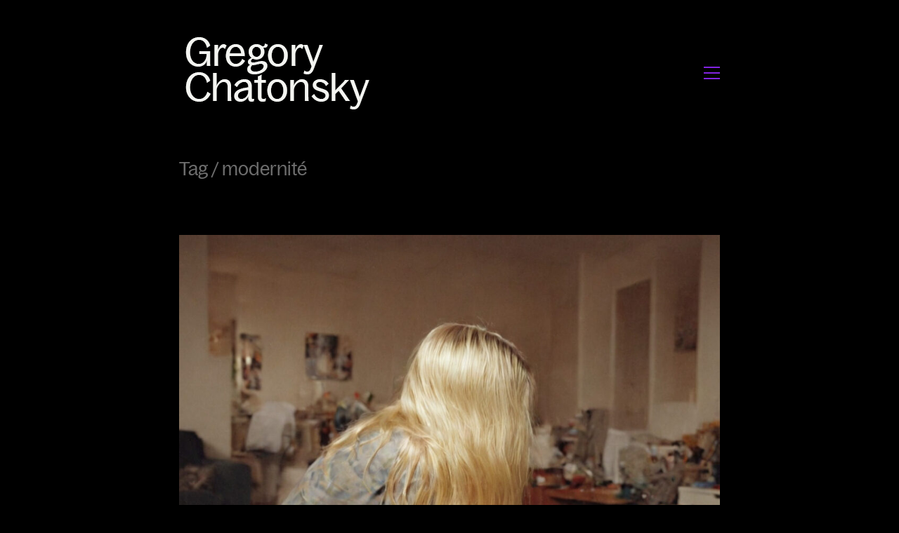

--- FILE ---
content_type: text/html; charset=UTF-8
request_url: http://chatonsky.net/tag/modernite/
body_size: 13969
content:
<!DOCTYPE html>

<html class="no-js" lang="en-US">
<head>
    <meta charset="UTF-8">
    <meta name="viewport" content="width=device-width, initial-scale=1.0">

	<title>modernité &#8211; Gregory Chatonsky</title>
<link rel="preload" href="http://chatonsky.net/files/fonts/s.woff2" as="font" type="font/woff2" crossorigin>
<meta name='robots' content='max-image-preview:large' />
	<style>img:is([sizes="auto" i], [sizes^="auto," i]) { contain-intrinsic-size: 3000px 1500px }</style>
	<link rel="alternate" type="application/rss+xml" title="Gregory Chatonsky &raquo; Feed" href="http://chatonsky.net/feed/" />
<link rel="alternate" type="application/rss+xml" title="Gregory Chatonsky &raquo; Comments Feed" href="http://chatonsky.net/comments/feed/" />
<link rel="alternate" type="application/rss+xml" title="Gregory Chatonsky &raquo; modernité Tag Feed" href="http://chatonsky.net/tag/modernite/feed/" />
<script type="text/javascript">
/* <![CDATA[ */
window._wpemojiSettings = {"baseUrl":"https:\/\/s.w.org\/images\/core\/emoji\/16.0.1\/72x72\/","ext":".png","svgUrl":"https:\/\/s.w.org\/images\/core\/emoji\/16.0.1\/svg\/","svgExt":".svg","source":{"concatemoji":"http:\/\/chatonsky.net\/folio\/wp-includes\/js\/wp-emoji-release.min.js?ver=6.8.3"}};
/*! This file is auto-generated */
!function(s,n){var o,i,e;function c(e){try{var t={supportTests:e,timestamp:(new Date).valueOf()};sessionStorage.setItem(o,JSON.stringify(t))}catch(e){}}function p(e,t,n){e.clearRect(0,0,e.canvas.width,e.canvas.height),e.fillText(t,0,0);var t=new Uint32Array(e.getImageData(0,0,e.canvas.width,e.canvas.height).data),a=(e.clearRect(0,0,e.canvas.width,e.canvas.height),e.fillText(n,0,0),new Uint32Array(e.getImageData(0,0,e.canvas.width,e.canvas.height).data));return t.every(function(e,t){return e===a[t]})}function u(e,t){e.clearRect(0,0,e.canvas.width,e.canvas.height),e.fillText(t,0,0);for(var n=e.getImageData(16,16,1,1),a=0;a<n.data.length;a++)if(0!==n.data[a])return!1;return!0}function f(e,t,n,a){switch(t){case"flag":return n(e,"\ud83c\udff3\ufe0f\u200d\u26a7\ufe0f","\ud83c\udff3\ufe0f\u200b\u26a7\ufe0f")?!1:!n(e,"\ud83c\udde8\ud83c\uddf6","\ud83c\udde8\u200b\ud83c\uddf6")&&!n(e,"\ud83c\udff4\udb40\udc67\udb40\udc62\udb40\udc65\udb40\udc6e\udb40\udc67\udb40\udc7f","\ud83c\udff4\u200b\udb40\udc67\u200b\udb40\udc62\u200b\udb40\udc65\u200b\udb40\udc6e\u200b\udb40\udc67\u200b\udb40\udc7f");case"emoji":return!a(e,"\ud83e\udedf")}return!1}function g(e,t,n,a){var r="undefined"!=typeof WorkerGlobalScope&&self instanceof WorkerGlobalScope?new OffscreenCanvas(300,150):s.createElement("canvas"),o=r.getContext("2d",{willReadFrequently:!0}),i=(o.textBaseline="top",o.font="600 32px Arial",{});return e.forEach(function(e){i[e]=t(o,e,n,a)}),i}function t(e){var t=s.createElement("script");t.src=e,t.defer=!0,s.head.appendChild(t)}"undefined"!=typeof Promise&&(o="wpEmojiSettingsSupports",i=["flag","emoji"],n.supports={everything:!0,everythingExceptFlag:!0},e=new Promise(function(e){s.addEventListener("DOMContentLoaded",e,{once:!0})}),new Promise(function(t){var n=function(){try{var e=JSON.parse(sessionStorage.getItem(o));if("object"==typeof e&&"number"==typeof e.timestamp&&(new Date).valueOf()<e.timestamp+604800&&"object"==typeof e.supportTests)return e.supportTests}catch(e){}return null}();if(!n){if("undefined"!=typeof Worker&&"undefined"!=typeof OffscreenCanvas&&"undefined"!=typeof URL&&URL.createObjectURL&&"undefined"!=typeof Blob)try{var e="postMessage("+g.toString()+"("+[JSON.stringify(i),f.toString(),p.toString(),u.toString()].join(",")+"));",a=new Blob([e],{type:"text/javascript"}),r=new Worker(URL.createObjectURL(a),{name:"wpTestEmojiSupports"});return void(r.onmessage=function(e){c(n=e.data),r.terminate(),t(n)})}catch(e){}c(n=g(i,f,p,u))}t(n)}).then(function(e){for(var t in e)n.supports[t]=e[t],n.supports.everything=n.supports.everything&&n.supports[t],"flag"!==t&&(n.supports.everythingExceptFlag=n.supports.everythingExceptFlag&&n.supports[t]);n.supports.everythingExceptFlag=n.supports.everythingExceptFlag&&!n.supports.flag,n.DOMReady=!1,n.readyCallback=function(){n.DOMReady=!0}}).then(function(){return e}).then(function(){var e;n.supports.everything||(n.readyCallback(),(e=n.source||{}).concatemoji?t(e.concatemoji):e.wpemoji&&e.twemoji&&(t(e.twemoji),t(e.wpemoji)))}))}((window,document),window._wpemojiSettings);
/* ]]> */
</script>
<link rel='stylesheet' id='scap.flashblock-css' href='http://chatonsky.net/folio/wp-content/plugins/compact-wp-audio-player/css/flashblock.css?ver=6.8.3' media='all' />
<link rel='stylesheet' id='scap.player-css' href='http://chatonsky.net/folio/wp-content/plugins/compact-wp-audio-player/css/player.css?ver=6.8.3' media='all' />
<link rel='stylesheet' id='layerslider-css' href='http://chatonsky.net/folio/wp-content/plugins/LayerSlider/assets/static/layerslider/css/layerslider.css?ver=7.15.1' media='all' />
<style id='wp-emoji-styles-inline-css'>

	img.wp-smiley, img.emoji {
		display: inline !important;
		border: none !important;
		box-shadow: none !important;
		height: 1em !important;
		width: 1em !important;
		margin: 0 0.07em !important;
		vertical-align: -0.1em !important;
		background: none !important;
		padding: 0 !important;
	}
</style>
<link rel='stylesheet' id='wp-block-library-css' href='http://chatonsky.net/folio/wp-includes/css/dist/block-library/style.min.css?ver=6.8.3' media='all' />
<style id='classic-theme-styles-inline-css'>
/*! This file is auto-generated */
.wp-block-button__link{color:#fff;background-color:#32373c;border-radius:9999px;box-shadow:none;text-decoration:none;padding:calc(.667em + 2px) calc(1.333em + 2px);font-size:1.125em}.wp-block-file__button{background:#32373c;color:#fff;text-decoration:none}
</style>
<style id='global-styles-inline-css'>
:root{--wp--preset--aspect-ratio--square: 1;--wp--preset--aspect-ratio--4-3: 4/3;--wp--preset--aspect-ratio--3-4: 3/4;--wp--preset--aspect-ratio--3-2: 3/2;--wp--preset--aspect-ratio--2-3: 2/3;--wp--preset--aspect-ratio--16-9: 16/9;--wp--preset--aspect-ratio--9-16: 9/16;--wp--preset--color--black: #000000;--wp--preset--color--cyan-bluish-gray: #abb8c3;--wp--preset--color--white: #ffffff;--wp--preset--color--pale-pink: #f78da7;--wp--preset--color--vivid-red: #cf2e2e;--wp--preset--color--luminous-vivid-orange: #ff6900;--wp--preset--color--luminous-vivid-amber: #fcb900;--wp--preset--color--light-green-cyan: #7bdcb5;--wp--preset--color--vivid-green-cyan: #00d084;--wp--preset--color--pale-cyan-blue: #8ed1fc;--wp--preset--color--vivid-cyan-blue: #0693e3;--wp--preset--color--vivid-purple: #9b51e0;--wp--preset--gradient--vivid-cyan-blue-to-vivid-purple: linear-gradient(135deg,rgba(6,147,227,1) 0%,rgb(155,81,224) 100%);--wp--preset--gradient--light-green-cyan-to-vivid-green-cyan: linear-gradient(135deg,rgb(122,220,180) 0%,rgb(0,208,130) 100%);--wp--preset--gradient--luminous-vivid-amber-to-luminous-vivid-orange: linear-gradient(135deg,rgba(252,185,0,1) 0%,rgba(255,105,0,1) 100%);--wp--preset--gradient--luminous-vivid-orange-to-vivid-red: linear-gradient(135deg,rgba(255,105,0,1) 0%,rgb(207,46,46) 100%);--wp--preset--gradient--very-light-gray-to-cyan-bluish-gray: linear-gradient(135deg,rgb(238,238,238) 0%,rgb(169,184,195) 100%);--wp--preset--gradient--cool-to-warm-spectrum: linear-gradient(135deg,rgb(74,234,220) 0%,rgb(151,120,209) 20%,rgb(207,42,186) 40%,rgb(238,44,130) 60%,rgb(251,105,98) 80%,rgb(254,248,76) 100%);--wp--preset--gradient--blush-light-purple: linear-gradient(135deg,rgb(255,206,236) 0%,rgb(152,150,240) 100%);--wp--preset--gradient--blush-bordeaux: linear-gradient(135deg,rgb(254,205,165) 0%,rgb(254,45,45) 50%,rgb(107,0,62) 100%);--wp--preset--gradient--luminous-dusk: linear-gradient(135deg,rgb(255,203,112) 0%,rgb(199,81,192) 50%,rgb(65,88,208) 100%);--wp--preset--gradient--pale-ocean: linear-gradient(135deg,rgb(255,245,203) 0%,rgb(182,227,212) 50%,rgb(51,167,181) 100%);--wp--preset--gradient--electric-grass: linear-gradient(135deg,rgb(202,248,128) 0%,rgb(113,206,126) 100%);--wp--preset--gradient--midnight: linear-gradient(135deg,rgb(2,3,129) 0%,rgb(40,116,252) 100%);--wp--preset--font-size--small: 13px;--wp--preset--font-size--medium: 20px;--wp--preset--font-size--large: 36px;--wp--preset--font-size--x-large: 42px;--wp--preset--spacing--20: 0.44rem;--wp--preset--spacing--30: 0.67rem;--wp--preset--spacing--40: 1rem;--wp--preset--spacing--50: 1.5rem;--wp--preset--spacing--60: 2.25rem;--wp--preset--spacing--70: 3.38rem;--wp--preset--spacing--80: 5.06rem;--wp--preset--shadow--natural: 6px 6px 9px rgba(0, 0, 0, 0.2);--wp--preset--shadow--deep: 12px 12px 50px rgba(0, 0, 0, 0.4);--wp--preset--shadow--sharp: 6px 6px 0px rgba(0, 0, 0, 0.2);--wp--preset--shadow--outlined: 6px 6px 0px -3px rgba(255, 255, 255, 1), 6px 6px rgba(0, 0, 0, 1);--wp--preset--shadow--crisp: 6px 6px 0px rgba(0, 0, 0, 1);}:where(.is-layout-flex){gap: 0.5em;}:where(.is-layout-grid){gap: 0.5em;}body .is-layout-flex{display: flex;}.is-layout-flex{flex-wrap: wrap;align-items: center;}.is-layout-flex > :is(*, div){margin: 0;}body .is-layout-grid{display: grid;}.is-layout-grid > :is(*, div){margin: 0;}:where(.wp-block-columns.is-layout-flex){gap: 2em;}:where(.wp-block-columns.is-layout-grid){gap: 2em;}:where(.wp-block-post-template.is-layout-flex){gap: 1.25em;}:where(.wp-block-post-template.is-layout-grid){gap: 1.25em;}.has-black-color{color: var(--wp--preset--color--black) !important;}.has-cyan-bluish-gray-color{color: var(--wp--preset--color--cyan-bluish-gray) !important;}.has-white-color{color: var(--wp--preset--color--white) !important;}.has-pale-pink-color{color: var(--wp--preset--color--pale-pink) !important;}.has-vivid-red-color{color: var(--wp--preset--color--vivid-red) !important;}.has-luminous-vivid-orange-color{color: var(--wp--preset--color--luminous-vivid-orange) !important;}.has-luminous-vivid-amber-color{color: var(--wp--preset--color--luminous-vivid-amber) !important;}.has-light-green-cyan-color{color: var(--wp--preset--color--light-green-cyan) !important;}.has-vivid-green-cyan-color{color: var(--wp--preset--color--vivid-green-cyan) !important;}.has-pale-cyan-blue-color{color: var(--wp--preset--color--pale-cyan-blue) !important;}.has-vivid-cyan-blue-color{color: var(--wp--preset--color--vivid-cyan-blue) !important;}.has-vivid-purple-color{color: var(--wp--preset--color--vivid-purple) !important;}.has-black-background-color{background-color: var(--wp--preset--color--black) !important;}.has-cyan-bluish-gray-background-color{background-color: var(--wp--preset--color--cyan-bluish-gray) !important;}.has-white-background-color{background-color: var(--wp--preset--color--white) !important;}.has-pale-pink-background-color{background-color: var(--wp--preset--color--pale-pink) !important;}.has-vivid-red-background-color{background-color: var(--wp--preset--color--vivid-red) !important;}.has-luminous-vivid-orange-background-color{background-color: var(--wp--preset--color--luminous-vivid-orange) !important;}.has-luminous-vivid-amber-background-color{background-color: var(--wp--preset--color--luminous-vivid-amber) !important;}.has-light-green-cyan-background-color{background-color: var(--wp--preset--color--light-green-cyan) !important;}.has-vivid-green-cyan-background-color{background-color: var(--wp--preset--color--vivid-green-cyan) !important;}.has-pale-cyan-blue-background-color{background-color: var(--wp--preset--color--pale-cyan-blue) !important;}.has-vivid-cyan-blue-background-color{background-color: var(--wp--preset--color--vivid-cyan-blue) !important;}.has-vivid-purple-background-color{background-color: var(--wp--preset--color--vivid-purple) !important;}.has-black-border-color{border-color: var(--wp--preset--color--black) !important;}.has-cyan-bluish-gray-border-color{border-color: var(--wp--preset--color--cyan-bluish-gray) !important;}.has-white-border-color{border-color: var(--wp--preset--color--white) !important;}.has-pale-pink-border-color{border-color: var(--wp--preset--color--pale-pink) !important;}.has-vivid-red-border-color{border-color: var(--wp--preset--color--vivid-red) !important;}.has-luminous-vivid-orange-border-color{border-color: var(--wp--preset--color--luminous-vivid-orange) !important;}.has-luminous-vivid-amber-border-color{border-color: var(--wp--preset--color--luminous-vivid-amber) !important;}.has-light-green-cyan-border-color{border-color: var(--wp--preset--color--light-green-cyan) !important;}.has-vivid-green-cyan-border-color{border-color: var(--wp--preset--color--vivid-green-cyan) !important;}.has-pale-cyan-blue-border-color{border-color: var(--wp--preset--color--pale-cyan-blue) !important;}.has-vivid-cyan-blue-border-color{border-color: var(--wp--preset--color--vivid-cyan-blue) !important;}.has-vivid-purple-border-color{border-color: var(--wp--preset--color--vivid-purple) !important;}.has-vivid-cyan-blue-to-vivid-purple-gradient-background{background: var(--wp--preset--gradient--vivid-cyan-blue-to-vivid-purple) !important;}.has-light-green-cyan-to-vivid-green-cyan-gradient-background{background: var(--wp--preset--gradient--light-green-cyan-to-vivid-green-cyan) !important;}.has-luminous-vivid-amber-to-luminous-vivid-orange-gradient-background{background: var(--wp--preset--gradient--luminous-vivid-amber-to-luminous-vivid-orange) !important;}.has-luminous-vivid-orange-to-vivid-red-gradient-background{background: var(--wp--preset--gradient--luminous-vivid-orange-to-vivid-red) !important;}.has-very-light-gray-to-cyan-bluish-gray-gradient-background{background: var(--wp--preset--gradient--very-light-gray-to-cyan-bluish-gray) !important;}.has-cool-to-warm-spectrum-gradient-background{background: var(--wp--preset--gradient--cool-to-warm-spectrum) !important;}.has-blush-light-purple-gradient-background{background: var(--wp--preset--gradient--blush-light-purple) !important;}.has-blush-bordeaux-gradient-background{background: var(--wp--preset--gradient--blush-bordeaux) !important;}.has-luminous-dusk-gradient-background{background: var(--wp--preset--gradient--luminous-dusk) !important;}.has-pale-ocean-gradient-background{background: var(--wp--preset--gradient--pale-ocean) !important;}.has-electric-grass-gradient-background{background: var(--wp--preset--gradient--electric-grass) !important;}.has-midnight-gradient-background{background: var(--wp--preset--gradient--midnight) !important;}.has-small-font-size{font-size: var(--wp--preset--font-size--small) !important;}.has-medium-font-size{font-size: var(--wp--preset--font-size--medium) !important;}.has-large-font-size{font-size: var(--wp--preset--font-size--large) !important;}.has-x-large-font-size{font-size: var(--wp--preset--font-size--x-large) !important;}
:where(.wp-block-post-template.is-layout-flex){gap: 1.25em;}:where(.wp-block-post-template.is-layout-grid){gap: 1.25em;}
:where(.wp-block-columns.is-layout-flex){gap: 2em;}:where(.wp-block-columns.is-layout-grid){gap: 2em;}
:root :where(.wp-block-pullquote){font-size: 1.5em;line-height: 1.6;}
</style>
<link rel='stylesheet' id='ct.sizeguide.css-css' href='http://chatonsky.net/folio/wp-content/plugins/ct-size-guide/assets/css/ct.sizeguide.css?ver=6.8.3' media='all' />
<link rel='stylesheet' id='ct.sizeguide.style.css-css' href='http://chatonsky.net/folio/wp-content/plugins/ct-size-guide/assets/css/ct.sizeguide.style1.css?ver=6.8.3' media='all' />
<link rel='stylesheet' id='magnific.popup.css-css' href='http://chatonsky.net/folio/wp-content/plugins/ct-size-guide/assets/css/magnific.popup.css?ver=6.8.3' media='all' />
<link rel='stylesheet' id='ct.sizeguide.icon.css-css' href='http://chatonsky.net/folio/wp-content/plugins/ct-size-guide/assets/css/ct.sizeguide.icon.css?ver=6.8.3' media='all' />
<link rel='stylesheet' id='ct.sizeguide.fontawesome.css-css' href='http://chatonsky.net/folio/wp-content/plugins/ct-size-guide/assets/css/font-awesome.min.css?ver=6.8.3' media='all' />
<link rel='stylesheet' id='ct.sizeguide.fontawesome.iconfield.css-css' href='http://chatonsky.net/folio/wp-content/plugins/ct-size-guide/assets/css/fa-icon-field.css?ver=6.8.3' media='all' />
<link rel='stylesheet' id='plyr-css-css' href='http://chatonsky.net/folio/wp-content/plugins/easy-video-player/lib/plyr.css?ver=6.8.3' media='all' />
<link rel='stylesheet' id='dashicons-css' href='http://chatonsky.net/folio/wp-includes/css/dashicons.min.css?ver=6.8.3' media='all' />
<link rel='stylesheet' id='everest-forms-general-css' href='http://chatonsky.net/folio/wp-content/plugins/everest-forms/assets/css/everest-forms.css?ver=3.4.1' media='all' />
<link rel='stylesheet' id='jquery-intl-tel-input-css' href='http://chatonsky.net/folio/wp-content/plugins/everest-forms/assets/css/intlTelInput.css?ver=3.4.1' media='all' />
<link rel='stylesheet' id='wc-address-autocomplete-css' href='http://chatonsky.net/folio/wp-content/plugins/woocommerce/assets/css/address-autocomplete.css?ver=10.3.3' media='all' />
<style id='woocommerce-inline-inline-css'>
.woocommerce form .form-row .required { visibility: visible; }
</style>
<link rel='stylesheet' id='brands-styles-css' href='http://chatonsky.net/folio/wp-content/plugins/woocommerce/assets/css/brands.css?ver=10.3.3' media='all' />
<link rel='stylesheet' id='kalium-bootstrap-css-css' href='http://chatonsky.net/folio/wp-content/themes/kalium/assets/css/bootstrap.min.css?ver=3.28.1755265153' media='all' />
<link rel='stylesheet' id='kalium-theme-base-css-css' href='http://chatonsky.net/folio/wp-content/themes/kalium/assets/css/base.min.css?ver=3.28.1755265153' media='all' />
<link rel='stylesheet' id='kalium-theme-style-new-css-css' href='http://chatonsky.net/folio/wp-content/themes/kalium/assets/css/new/style.min.css?ver=3.28.1755265153' media='all' />
<link rel='stylesheet' id='kalium-theme-other-css-css' href='http://chatonsky.net/folio/wp-content/themes/kalium/assets/css/other.min.css?ver=3.28.1755265153' media='all' />
<link rel='stylesheet' id='kalium-style-css-css' href='http://chatonsky.net/folio/wp-content/themes/kalium/style.css?ver=3.28.1755265153' media='all' />
<link rel='stylesheet' id='custom-skin-css' href='http://chatonsky.net/folio/wp-content/themes/kalium/assets/css/custom-skin.css?ver=5c640c220ffbd7dd0cff2b6dcd9bdd62' media='all' />
<link rel='stylesheet' id='typolab-customfont-font-6-css' href='http://chatonsky.net/style.css?ver=3.28' media='all' />
<link rel='stylesheet' id='prdctfltr-css' href='http://chatonsky.net/folio/wp-content/plugins/prdctfltr/includes/css/styles.css?ver=8.3.0' media='all' />
    <script type="text/javascript">
		var ajaxurl = ajaxurl || 'http://chatonsky.net/folio/wp-admin/admin-ajax.php';
		    </script>
	
<style data-font-appearance-settings>.mobile-menu-wrapper .mobile-menu-container div.menu>ul>li ul>li>a, .mobile-menu-wrapper .mobile-menu-container ul.menu>li ul>li>a {
	font-size: 30px;
}</style><style data-hosted-font>@font-face {
	font-family: "sr";
	font-style: normal;
	font-weight: normal;
	font-display: swap;
	src: url('http://chatonsky.net/files/fonts/s.woff2') format('woff2');
}</style><style data-external-font>@font-face {
	font-family: "CustomFont";
	font-style: normal;
	font-weight: normal;
}</style>
<style data-base-selectors>body{font-family:"sr";font-style:normal;font-weight:normal}p, .section-title p{font-family:"sr";font-style:normal;font-weight:normal}</style>
<style data-base-selectors>h1, .h1, .section-title h1, h2, .h2, .single-post .post-comments--section-title h2, .section-title h2, h3, .h3, .section-title h3, h4, .h4, .section-title h4, h5, .h5, h6, .h6{font-family:"CustomFont";font-style:normal;font-weight:normal}</style><script type="text/javascript" src="http://chatonsky.net/folio/wp-content/plugins/compact-wp-audio-player/js/soundmanager2-nodebug-jsmin.js?ver=6.8.3" id="scap.soundmanager2-js"></script>
<script type="text/javascript" src="http://chatonsky.net/folio/wp-includes/js/jquery/jquery.min.js?ver=3.7.1" id="jquery-core-js"></script>
<script type="text/javascript" src="http://chatonsky.net/folio/wp-includes/js/jquery/jquery-migrate.min.js?ver=3.4.1" id="jquery-migrate-js"></script>
<script type="text/javascript" src="http://chatonsky.net/folio/wp-content/plugins/ct-size-guide/assets/js/magnific.popup.js?ver=6.8.3" id="magnific.popup.js-js"></script>
<script type="text/javascript" src="http://chatonsky.net/folio/wp-content/plugins/ct-size-guide/assets/js/ct.sg.front.js?ver=6.8.3" id="ct.sg.front.js-js"></script>
<script type="text/javascript" id="plyr-js-js-extra">
/* <![CDATA[ */
var easy_video_player = {"plyr_iconUrl":"http:\/\/chatonsky.net\/folio\/wp-content\/plugins\/easy-video-player\/lib\/plyr.svg","plyr_blankVideo":"http:\/\/chatonsky.net\/folio\/wp-content\/plugins\/easy-video-player\/lib\/blank.mp4"};
/* ]]> */
</script>
<script type="text/javascript" src="http://chatonsky.net/folio/wp-content/plugins/easy-video-player/lib/plyr.js?ver=6.8.3" id="plyr-js-js"></script>
<script type="text/javascript" src="http://chatonsky.net/folio/wp-content/plugins/woocommerce/assets/js/jquery-blockui/jquery.blockUI.min.js?ver=2.7.0-wc.10.3.3" id="wc-jquery-blockui-js" data-wp-strategy="defer"></script>
<script type="text/javascript" id="wc-add-to-cart-js-extra">
/* <![CDATA[ */
var wc_add_to_cart_params = {"ajax_url":"\/folio\/wp-admin\/admin-ajax.php","wc_ajax_url":"\/?wc-ajax=%%endpoint%%","i18n_view_cart":"View cart","cart_url":"http:\/\/chatonsky.net","is_cart":"","cart_redirect_after_add":"no"};
/* ]]> */
</script>
<script type="text/javascript" src="http://chatonsky.net/folio/wp-content/plugins/woocommerce/assets/js/frontend/add-to-cart.min.js?ver=10.3.3" id="wc-add-to-cart-js" data-wp-strategy="defer"></script>
<script type="text/javascript" id="wc-address-autocomplete-common-js-extra">
/* <![CDATA[ */
var wc_address_autocomplete_common_params = {"address_providers":"[{\"id\":\"woocommerce_payments\",\"name\":\"WooCommerce Payments\",\"branding_html\":\"Powered by\u00a0<img style=\\\"height: 15px;width: 45px;margin-bottom: -2px\\\" src=\\\"http:\\\/\\\/chatonsky.net\\\/folio\\\/wp-content\\\/plugins\\\/woocommerce\\\/assets\\\/images\\\/address-autocomplete\\\/google.svg\\\" alt=\\\"Google logo\\\" \\\/>\"}]"};
/* ]]> */
</script>
<script type="text/javascript" src="http://chatonsky.net/folio/wp-content/plugins/woocommerce/assets/js/frontend/utils/address-autocomplete-common.min.js?ver=10.3.3" id="wc-address-autocomplete-common-js" defer="defer" data-wp-strategy="defer"></script>
<script type="text/javascript" src="http://chatonsky.net/folio/wp-content/plugins/woocommerce/assets/js/dompurify/purify.min.js?ver=10.3.3" id="wc-dompurify-js" defer="defer" data-wp-strategy="defer"></script>
<script type="text/javascript" src="http://chatonsky.net/folio/wp-content/plugins/woocommerce/assets/js/frontend/address-autocomplete.min.js?ver=10.3.3" id="wc-address-autocomplete-js" defer="defer" data-wp-strategy="defer"></script>
<script type="text/javascript" src="http://chatonsky.net/folio/wp-content/plugins/woocommerce/assets/js/js-cookie/js.cookie.min.js?ver=2.1.4-wc.10.3.3" id="wc-js-cookie-js" defer="defer" data-wp-strategy="defer"></script>
<script type="text/javascript" id="woocommerce-js-extra">
/* <![CDATA[ */
var woocommerce_params = {"ajax_url":"\/folio\/wp-admin\/admin-ajax.php","wc_ajax_url":"\/?wc-ajax=%%endpoint%%","i18n_password_show":"Show password","i18n_password_hide":"Hide password"};
/* ]]> */
</script>
<script type="text/javascript" src="http://chatonsky.net/folio/wp-content/plugins/woocommerce/assets/js/frontend/woocommerce.min.js?ver=10.3.3" id="woocommerce-js" defer="defer" data-wp-strategy="defer"></script>
<script type="text/javascript" src="http://chatonsky.net/folio/wp-content/plugins/js_composer/assets/js/vendors/woocommerce-add-to-cart.js?ver=7.7.1" id="vc_woocommerce-add-to-cart-js-js"></script>
<script type="text/javascript" id="WCPAY_ASSETS-js-extra">
/* <![CDATA[ */
var wcpayAssets = {"url":"http:\/\/chatonsky.net\/folio\/wp-content\/plugins\/woocommerce-payments\/dist\/"};
/* ]]> */
</script>
<script></script><meta name="generator" content="Powered by LayerSlider 7.15.1 - Build Heros, Sliders, and Popups. Create Animations and Beautiful, Rich Web Content as Easy as Never Before on WordPress." />
<!-- LayerSlider updates and docs at: https://layerslider.com -->
<link rel="https://api.w.org/" href="http://chatonsky.net/wp-json/" /><link rel="alternate" title="JSON" type="application/json" href="http://chatonsky.net/wp-json/wp/v2/tags/717" /><link rel="EditURI" type="application/rsd+xml" title="RSD" href="http://chatonsky.net/folio/xmlrpc.php?rsd" />
	<link rel="preconnect" href="https://fonts.googleapis.com">
	<link rel="preconnect" href="https://fonts.gstatic.com">
	<link href='https://fonts.googleapis.com/css2?display=swap&family=Roboto+Slab&family=Open+Sans:wght@700' rel='stylesheet'>					<link rel="shortcut icon" href="http://chatonsky.net/folio/wp-content/uploads/2020/12/android-chrome-512x512-1.png">
							<link rel="apple-touch-icon" href="http://chatonsky.net/folio/wp-content/uploads/2020/12/apple-touch-icon.png">
			<link rel="apple-touch-icon" sizes="180x180" href="http://chatonsky.net/folio/wp-content/uploads/2020/12/apple-touch-icon.png">
				<script>var mobile_menu_breakpoint = 768;</script><style data-appended-custom-css="true">@media screen and (min-width:769px) { .mobile-menu-wrapper,.mobile-menu-overlay,.header-block__item--mobile-menu-toggle {display: none;} }</style><style data-appended-custom-css="true">@media screen and (max-width:768px) { .header-block__item--standard-menu-container {display: none;} }</style>	<noscript><style>.woocommerce-product-gallery{ opacity: 1 !important; }</style></noscript>
	<meta name="generator" content="Powered by WPBakery Page Builder - drag and drop page builder for WordPress."/>
<style type="text/css">.broken_link, a.broken_link {
	text-decoration: line-through;
}</style><meta name="generator" content="XforWooCommerce.com - Product Filter for WooCommerce"/><style data-grid-container-width> @media (min-width: 830px){ .container,.content-area,.vc-container .vc-row-container--stretch-content .vc_inner.container-fixed { width: 800px } }</style>	<style id="egf-frontend-styles" type="text/css">
		h1 {} p {background-color: #000000;color: #ffffff;font-family: 'Roboto Slab', sans-serif;font-size: 19px;font-style: normal;font-weight: 400;} h2 {} h3 {font-size: 11px;} h4 {color: #767676;font-family: 'Open Sans', sans-serif;font-size: 13px;font-style: normal;font-weight: 700;text-transform: capitalize;} h5 {color: #767676;font-family: 'Open Sans', sans-serif;font-style: normal;font-weight: 700;} h6 {color: #767676;font-family: 'Open Sans', sans-serif;font-style: normal;font-weight: 700;} 	</style>
	
<!-- Styles cached and displayed inline for speed. Generated by http://stylesplugin.com -->
<style type="text/css" id="styles-plugin-css">

</style>
<noscript><style> .wpb_animate_when_almost_visible { opacity: 1; }</style></noscript></head>
<body class="archive tag tag-modernite tag-717 wp-theme-kalium theme-kalium everest-forms-no-js woocommerce-no-js styles wpb-js-composer js-comp-ver-7.7.1 vc_responsive">

<div class="mobile-menu-wrapper mobile-menu-slide">

    <div class="mobile-menu-container">

		<ul id="menu-about" class="menu"><li id="menu-item-11652" class="menu-item menu-item-type-post_type menu-item-object-page menu-item-11652"><a href="http://chatonsky.net/news/">News</a></li>
<li id="menu-item-7861" class="menu-item menu-item-type-taxonomy menu-item-object-category menu-item-7861"><a href="http://chatonsky.net/category/artworks/index/">Selected artworks</a></li>
<li id="menu-item-2982" class="menu-item menu-item-type-taxonomy menu-item-object-category menu-item-2982"><a href="http://chatonsky.net/category/artworks/">All Artworks</a></li>
<li id="menu-item-2997" class="menu-item menu-item-type-taxonomy menu-item-object-category menu-item-2997"><a href="http://chatonsky.net/category/exhibitions/">Exhibitions</a></li>
<li id="menu-item-6713" class="menu-item menu-item-type-taxonomy menu-item-object-category menu-item-6713"><a href="http://chatonsky.net/category/artworks/research/">Research-creation</a></li>
<li id="menu-item-230" class="menu-item menu-item-type-taxonomy menu-item-object-category menu-item-230"><a href="http://chatonsky.net/category/publications/">Publications</a></li>
<li id="menu-item-231" class="menu-item menu-item-type-taxonomy menu-item-object-category menu-item-231"><a href="http://chatonsky.net/category/talks/">Talks</a></li>
<li id="menu-item-5931" class="menu-item menu-item-type-taxonomy menu-item-object-category menu-item-5931"><a href="http://chatonsky.net/category/journal/">Blog</a></li>
<li id="menu-item-222" class="menu-item menu-item-type-post_type menu-item-object-page menu-item-222"><a href="http://chatonsky.net/infos/">infos</a></li>
</ul>
		            <form role="search" method="get" class="search-form" action="http://chatonsky.net/">
                <input type="search" class="search-field" placeholder="Search site..." value="" name="s" id="search_mobile_inp"/>

                <label for="search_mobile_inp">
                    <i class="fa fa-search"></i>
                </label>

                <input type="submit" class="search-submit" value="Go"/>
            </form>
		
		
		
    </div>

</div>

<div class="mobile-menu-overlay"></div><div class="sidebar-menu-wrapper menu-type-standard-menu sidebar-alignment-right dropdown-caret menu-skin-light">
	<div class="sidebar-menu-container">
		
		<a class="sidebar-menu-close" aria-label="Close" role="button" href="#"></a>
		
				<div class="sidebar-main-menu">
			<nav class="nav-container-main-menu"><ul id="menu-about-1" class="menu"><li class="menu-item menu-item-type-post_type menu-item-object-page menu-item-11652"><a href="http://chatonsky.net/news/"><span>News</span></a></li>
<li class="menu-item menu-item-type-taxonomy menu-item-object-category menu-item-7861"><a href="http://chatonsky.net/category/artworks/index/"><span>Selected artworks</span></a></li>
<li class="menu-item menu-item-type-taxonomy menu-item-object-category menu-item-2982"><a href="http://chatonsky.net/category/artworks/"><span>All Artworks</span></a></li>
<li class="menu-item menu-item-type-taxonomy menu-item-object-category menu-item-2997"><a href="http://chatonsky.net/category/exhibitions/"><span>Exhibitions</span></a></li>
<li class="menu-item menu-item-type-taxonomy menu-item-object-category menu-item-6713"><a href="http://chatonsky.net/category/artworks/research/"><span>Research-creation</span></a></li>
<li class="menu-item menu-item-type-taxonomy menu-item-object-category menu-item-230"><a href="http://chatonsky.net/category/publications/"><span>Publications</span></a></li>
<li class="menu-item menu-item-type-taxonomy menu-item-object-category menu-item-231"><a href="http://chatonsky.net/category/talks/"><span>Talks</span></a></li>
<li class="menu-item menu-item-type-taxonomy menu-item-object-category menu-item-5931"><a href="http://chatonsky.net/category/journal/"><span>Blog</span></a></li>
<li class="menu-item menu-item-type-post_type menu-item-object-page menu-item-222"><a href="http://chatonsky.net/infos/"><span>infos</span></a></li>
</ul></nav>		</div>
				
				<div class="sidebar-menu-widgets blog-sidebar">
					</div>
				
	</div>
</div>

<div class="sidebar-menu-disabler"></div>
<div class="wrapper" id="main-wrapper">

	    <header class="site-header main-header menu-type-standard-menu">

		<div class="header-block">

	
	<div class="header-block__row-container container">

		<div class="header-block__row header-block__row--main">
			        <div class="header-block__column header-block__logo header-block--auto-grow">
			    <a href="http://chatonsky.net" class="header-logo logo-image" aria-label="Go to homepage">
		            <img src="http://chatonsky.net/folio/wp-content/uploads/2023/08/logo03.png" class="main-logo" width="291" height="107" alt="GREGORY CHATONSKY"/>
		    </a>
        </div>
		        <div class="header-block__column header-block--content-right header-block--align-right">

            <div class="header-block__items-row">
				<div class="header-block__item header-block__item--type-open-standard-menu"><div class="standard-toggle-menu standard-toggle-menu--position-beginning" data-toggle-effect="slide-top" data-stagger-direction="right" data-toggle-id="toggle-0"><div class="standard-toggle-menu--col standard-toggle-menu--menu standard-menu-container dropdown-caret menu-skin-main"><nav class="nav-container-main-menu"><ul id="menu-about-2" class="menu"><li class="menu-item menu-item-type-post_type menu-item-object-page menu-item-11652"><a href="http://chatonsky.net/news/"><span>News</span></a></li>
<li class="menu-item menu-item-type-taxonomy menu-item-object-category menu-item-7861"><a href="http://chatonsky.net/category/artworks/index/"><span>Selected artworks</span></a></li>
<li class="menu-item menu-item-type-taxonomy menu-item-object-category menu-item-2982"><a href="http://chatonsky.net/category/artworks/"><span>All Artworks</span></a></li>
<li class="menu-item menu-item-type-taxonomy menu-item-object-category menu-item-2997"><a href="http://chatonsky.net/category/exhibitions/"><span>Exhibitions</span></a></li>
<li class="menu-item menu-item-type-taxonomy menu-item-object-category menu-item-6713"><a href="http://chatonsky.net/category/artworks/research/"><span>Research-creation</span></a></li>
<li class="menu-item menu-item-type-taxonomy menu-item-object-category menu-item-230"><a href="http://chatonsky.net/category/publications/"><span>Publications</span></a></li>
<li class="menu-item menu-item-type-taxonomy menu-item-object-category menu-item-231"><a href="http://chatonsky.net/category/talks/"><span>Talks</span></a></li>
<li class="menu-item menu-item-type-taxonomy menu-item-object-category menu-item-5931"><a href="http://chatonsky.net/category/journal/"><span>Blog</span></a></li>
<li class="menu-item menu-item-type-post_type menu-item-object-page menu-item-222"><a href="http://chatonsky.net/infos/"><span>infos</span></a></li>
</ul></nav></div></div></div><div class="header-block__item header-block__item--type-open-standard-menu"><div class="standard-toggle-menu standard-toggle-menu--position-beginning" data-toggle-effect="slide-top" data-stagger-direction="right" data-toggle-id=""><div class="standard-toggle-menu--col standard-toggle-menu--button"><a href="#" class="toggle-bars menu-skin-main" aria-label="Toggle navigation" role="button" data-action="standard-menu" data-toggle-id="toggle-0">        <span class="toggle-bars__column">
            <span class="toggle-bars__bar-lines">
                <span class="toggle-bars__bar-line toggle-bars__bar-line--top"></span>
                <span class="toggle-bars__bar-line toggle-bars__bar-line--middle"></span>
                <span class="toggle-bars__bar-line toggle-bars__bar-line--bottom"></span>
            </span>
        </span>
		</a></div></div></div>            </div>

        </div>
				</div>

	</div>

	
</div>

    </header>

<section class="page-heading" role="heading">

    <div class="container">

        <div class="row">

			
            <div class="page-heading__title-section page-heading--title-section section-title">

				
					<h1 class="page-heading__title page-heading--title">Tag  /  <span>modernité</span></h1>
				
				
            </div>

			
        </div>

    </div>

</section>    <div class="blog blog--standard">

        <div class="container">

            <div class="row">

				<div class="column column--posts"><ul id="blog-posts-main" class="blog-posts columns-4 fit-rows blog-posts--borderless">
	
	        <div class="loading-posts">
			Loading posts...        </div>
		<li class="post post-19980 type-post status-publish format-standard has-post-thumbnail hentry category-ima tag-generation tag-modernite tag-ressemblance tag-numerique tag-imagination-artificielle tag-espace-latent tag-postproduction tag-photorealisme tag-induction-statistique tag-medias tag-reproductibilite tag-patterns tag-mimesis-3 tag-datasets">

	<div class="post-item template-standard">
		
		<div class="post-thumbnail">
	
	
				<a href="http://chatonsky.net/fins-ends/" target="" rel="bookmark">
			<span class="image-placeholder" style="padding-bottom:100.00000000%;background-color:#000000"><img width="945" height="945" class="attachment-large size-large img-19774 lazyload" decoding="async" fetchpriority="high" alt="" data-src="http://chatonsky.net/folio/wp-content/uploads/2024/08/00007-3460046746-e1728462451979-1024x1024.jpg" data-srcset="http://chatonsky.net/folio/wp-content/uploads/2024/08/00007-3460046746-e1728462451979-1024x1024.jpg 1024w, http://chatonsky.net/folio/wp-content/uploads/2024/08/00007-3460046746-e1728462451979-300x300.jpg 300w, http://chatonsky.net/folio/wp-content/uploads/2024/08/00007-3460046746-e1728462451979-220x220.jpg 220w, http://chatonsky.net/folio/wp-content/uploads/2024/08/00007-3460046746-e1728462451979-600x600.jpg 600w, http://chatonsky.net/folio/wp-content/uploads/2024/08/00007-3460046746-e1728462451979-150x150.jpg 150w, http://chatonsky.net/folio/wp-content/uploads/2024/08/00007-3460046746-e1728462451979-468x468.jpg 468w, http://chatonsky.net/folio/wp-content/uploads/2024/08/00007-3460046746-e1728462451979-1116x1116.jpg 1116w, http://chatonsky.net/folio/wp-content/uploads/2024/08/00007-3460046746-e1728462451979-806x806.jpg 806w, http://chatonsky.net/folio/wp-content/uploads/2024/08/00007-3460046746-e1728462451979-558x558.jpg 558w, http://chatonsky.net/folio/wp-content/uploads/2024/08/00007-3460046746-e1728462451979-655x655.jpg 655w, http://chatonsky.net/folio/wp-content/uploads/2024/08/00007-3460046746-e1728462451979.jpg 1200w" data-sizes="(max-width: 945px) 100vw, 945px" /></span>			</a>
				
	<div class="post-hover post-hover--no-opacity">
	
		
</div>	
</div>
		
		<div class="post-details">
			
			<header class="entry-header">

	<h3 class="post-title entry-title"><a href="http://chatonsky.net/fins-ends/" target="" rel="bookmark">Les fins de la reproductibilité technique / The ends of technical reproducibility</a></h3>
</header>            <div class="post-meta date updated published">
                <i class="icon icon-basic-calendar"></i>
				10/2024            </div>
					
		</div>
		
				
	</div>
	
</li><li class="post post-12300 type-post status-publish format-standard has-post-thumbnail hentry category-academique category-talks tag-postmoderne tag-modernite tag-contemporain tag-infinitude tag-imagination-artificielle tag-postcontemporain tag-induction tag-statistique tag-nft tag-discontemporain">

	<div class="post-item template-standard">
		
		<div class="post-thumbnail">
	
	
				<a href="http://chatonsky.net/art-discontemporain/" target="" rel="bookmark">
			<span class="image-placeholder" style="padding-bottom:100.00000000%;background-color:#000000"><img width="500" height="500" class="attachment-large size-large img-12301 lazyload" decoding="async" alt="" data-src="http://chatonsky.net/folio/wp-content/uploads/2021/03/74_62-adjust.jpg" data-srcset="http://chatonsky.net/folio/wp-content/uploads/2021/03/74_62-adjust.jpg 500w, http://chatonsky.net/folio/wp-content/uploads/2021/03/74_62-adjust-300x300.jpg 300w, http://chatonsky.net/folio/wp-content/uploads/2021/03/74_62-adjust-220x220.jpg 220w, http://chatonsky.net/folio/wp-content/uploads/2021/03/74_62-adjust-150x150.jpg 150w, http://chatonsky.net/folio/wp-content/uploads/2021/03/74_62-adjust-468x468.jpg 468w" data-sizes="(max-width: 500px) 100vw, 500px" /></span>			</a>
				
	<div class="post-hover post-hover--no-opacity">
	
		
</div>	
</div>
		
		<div class="post-details">
			
			<header class="entry-header">

	<h3 class="post-title entry-title"><a href="http://chatonsky.net/art-discontemporain/" target="" rel="bookmark">Un art discontemporain : infinitude, postériorité, induction des possibles – Séminaire Anna Longo – CIPH</a></h3>
</header>            <div class="post-meta date updated published">
                <i class="icon icon-basic-calendar"></i>
				03/2021            </div>
					
		</div>
		
				
	</div>
	
</li><li class="post post-10747 type-post status-publish format-standard has-post-thumbnail hentry category-methode-artistique tag-image tag-histoire tag-epoque tag-modernite tag-contemporain tag-autonomie tag-religion tag-postcontemporain tag-christ tag-tournant">

	<div class="post-item template-standard">
		
		<div class="post-thumbnail">
	
	
				<a href="http://chatonsky.net/postcontemporain/" target="" rel="bookmark">
			<span class="image-placeholder" style="padding-bottom:100.00000000%;background-color:#000000"><img width="512" height="512" class="attachment-large size-large img-10621 lazyload" decoding="async" alt="" data-src="http://chatonsky.net/folio/wp-content/uploads/2019/08/surreal.jpeg" data-srcset="http://chatonsky.net/folio/wp-content/uploads/2019/08/surreal.jpeg 512w, http://chatonsky.net/folio/wp-content/uploads/2019/08/surreal-300x300.jpeg 300w, http://chatonsky.net/folio/wp-content/uploads/2019/08/surreal-220x220.jpeg 220w, http://chatonsky.net/folio/wp-content/uploads/2019/08/surreal-150x150.jpeg 150w, http://chatonsky.net/folio/wp-content/uploads/2019/08/surreal-468x468.jpeg 468w, http://chatonsky.net/folio/wp-content/uploads/2019/08/surreal-210x210.jpeg 210w" data-sizes="(max-width: 512px) 100vw, 512px" /></span>			</a>
				
	<div class="post-hover post-hover--no-opacity">
	
		
</div>	
</div>
		
		<div class="post-details">
			
			<header class="entry-header">

	<h3 class="post-title entry-title"><a href="http://chatonsky.net/postcontemporain/" target="" rel="bookmark">De l&#8217;art postcontemporain / Post-Contemporary Art</a></h3>
</header>            <div class="post-meta date updated published">
                <i class="icon icon-basic-calendar"></i>
				09/2019            </div>
					
		</div>
		
				
	</div>
	
</li><li class="post post-12161 type-post status-publish format-standard has-post-thumbnail hentry category-methode-artistique tag-simulation tag-adaptation tag-installation tag-modernite tag-autonomie tag-numerique tag-possible tag-white-cube tag-black-box tag-socle tag-in-situ tag-insertion">

	<div class="post-item template-standard">
		
		<div class="post-thumbnail">
	
	
				<a href="http://chatonsky.net/le-socle-et-le-possible/" target="" rel="bookmark">
			<span class="image-placeholder" style="padding-bottom:100.00000000%;background-color:#000000"><img width="467" height="467" class="attachment-large size-large img-12162 lazyload" decoding="async" loading="lazy" alt="" data-src="http://chatonsky.net/folio/wp-content/uploads/2021/01/467_7-3__.jpg" data-srcset="http://chatonsky.net/folio/wp-content/uploads/2021/01/467_7-3__.jpg 467w, http://chatonsky.net/folio/wp-content/uploads/2021/01/467_7-3__-300x300.jpg 300w, http://chatonsky.net/folio/wp-content/uploads/2021/01/467_7-3__-220x220.jpg 220w, http://chatonsky.net/folio/wp-content/uploads/2021/01/467_7-3__-150x150.jpg 150w" data-sizes="auto, (max-width: 467px) 100vw, 467px" /></span>			</a>
				
	<div class="post-hover post-hover--no-opacity">
	
		
</div>	
</div>
		
		<div class="post-details">
			
			<header class="entry-header">

	<h3 class="post-title entry-title"><a href="http://chatonsky.net/le-socle-et-le-possible/" target="" rel="bookmark">Le socle et le possible / The base and the possible</a></h3>
</header>            <div class="post-meta date updated published">
                <i class="icon icon-basic-calendar"></i>
				07/2019            </div>
					
		</div>
		
				
	</div>
	
</li><li class="post post-10380 type-post status-publish format-standard has-post-thumbnail hentry category-methode-technologique category-methode-artistique tag-artiste tag-instrumentalite tag-programmation tag-logiciel tag-usage tag-modernite tag-causalite tag-souverainete tag-determinisme">

	<div class="post-item template-standard">
		
		<div class="post-thumbnail">
	
	
				<a href="http://chatonsky.net/hegemonie-amas/" target="" rel="bookmark">
			<span class="image-placeholder" style="padding-bottom:100.00000000%;background-color:#000000"><img width="500" height="500" class="attachment-large size-large img-10382 lazyload" decoding="async" loading="lazy" alt="" data-src="http://chatonsky.net/folio/wp-content/uploads/2019/05/scan3d1.jpg" data-srcset="http://chatonsky.net/folio/wp-content/uploads/2019/05/scan3d1.jpg 500w, http://chatonsky.net/folio/wp-content/uploads/2019/05/scan3d1-300x300.jpg 300w, http://chatonsky.net/folio/wp-content/uploads/2019/05/scan3d1-220x220.jpg 220w, http://chatonsky.net/folio/wp-content/uploads/2019/05/scan3d1-150x150.jpg 150w, http://chatonsky.net/folio/wp-content/uploads/2019/05/scan3d1-468x468.jpg 468w, http://chatonsky.net/folio/wp-content/uploads/2019/05/scan3d1-210x210.jpg 210w" data-sizes="auto, (max-width: 500px) 100vw, 500px" /></span>			</a>
				
	<div class="post-hover post-hover--no-opacity">
	
		
</div>	
</div>
		
		<div class="post-details">
			
			<header class="entry-header">

	<h3 class="post-title entry-title"><a href="http://chatonsky.net/hegemonie-amas/" target="" rel="bookmark">Hégémonie logicielle et amas usagés</a></h3>
</header>            <div class="post-meta date updated published">
                <i class="icon icon-basic-calendar"></i>
				05/2019            </div>
					
		</div>
		
				
	</div>
	
</li><li class="post post-20514 type-post status-publish format-standard has-post-thumbnail hentry category-methode-technologique category-ima tag-flux tag-imagination tag-informatique tag-donnees tag-generation tag-modernite tag-reconnaissance tag-numerique tag-raison tag-bruit tag-intelligence-artificielle tag-calcul tag-metamorphose tag-induction tag-statistiques tag-formes tag-patterns tag-echantillonnage tag-code-binaire tag-reductionnisme">

	<div class="post-item template-standard">
		
		<div class="post-thumbnail">
	
	
				<a href="http://chatonsky.net/code-bruit/" target="" rel="bookmark">
			<span class="image-placeholder" style="padding-bottom:100.00000000%;background-color:#000000"><img width="500" height="500" class="attachment-large size-large img-9664 lazyload" decoding="async" loading="lazy" alt="" data-src="http://chatonsky.net/folio/wp-content/uploads/2018/10/mininoord.jpg" data-srcset="http://chatonsky.net/folio/wp-content/uploads/2018/10/mininoord.jpg 500w, http://chatonsky.net/folio/wp-content/uploads/2018/10/mininoord-300x300.jpg 300w, http://chatonsky.net/folio/wp-content/uploads/2018/10/mininoord-220x220.jpg 220w, http://chatonsky.net/folio/wp-content/uploads/2018/10/mininoord-150x150.jpg 150w, http://chatonsky.net/folio/wp-content/uploads/2018/10/mininoord-468x468.jpg 468w, http://chatonsky.net/folio/wp-content/uploads/2018/10/mininoord-210x210.jpg 210w" data-sizes="auto, (max-width: 500px) 100vw, 500px" /></span>			</a>
				
	<div class="post-hover post-hover--no-opacity">
	
		
</div>	
</div>
		
		<div class="post-details">
			
			<header class="entry-header">

	<h3 class="post-title entry-title"><a href="http://chatonsky.net/code-bruit/" target="" rel="bookmark">Du code numérique au bruit statistique</a></h3>
</header>            <div class="post-meta date updated published">
                <i class="icon icon-basic-calendar"></i>
				10/2018            </div>
					
		</div>
		
				
	</div>
	
</li><li class="post post-7213 type-post status-publish format-standard has-post-thumbnail hentry category-theorie tag-art tag-artiste tag-meme tag-esthetique tag-discours tag-modernite tag-theorie-2 tag-reflexivite tag-mode tag-discipline tag-academie tag-commentaire tag-idiot">

	<div class="post-item template-standard">
		
		<div class="post-thumbnail">
	
	
				<a href="http://chatonsky.net/trahison/" target="" rel="bookmark">
			<span class="image-placeholder" style="padding-bottom:100.00000000%;background-color:#000000"><img width="635" height="635" class="attachment-large size-large img-7214 lazyload" decoding="async" loading="lazy" alt="" data-src="http://chatonsky.net/folio/wp-content/uploads/2016/10/unnamed-1.jpg" data-srcset="http://chatonsky.net/folio/wp-content/uploads/2016/10/unnamed-1.jpg 635w, http://chatonsky.net/folio/wp-content/uploads/2016/10/unnamed-1-300x300.jpg 300w, http://chatonsky.net/folio/wp-content/uploads/2016/10/unnamed-1-220x220.jpg 220w, http://chatonsky.net/folio/wp-content/uploads/2016/10/unnamed-1-600x600.jpg 600w, http://chatonsky.net/folio/wp-content/uploads/2016/10/unnamed-1-150x150.jpg 150w, http://chatonsky.net/folio/wp-content/uploads/2016/10/unnamed-1-468x468.jpg 468w, http://chatonsky.net/folio/wp-content/uploads/2016/10/unnamed-1-558x558.jpg 558w, http://chatonsky.net/folio/wp-content/uploads/2016/10/unnamed-1-550x550.jpg 550w, http://chatonsky.net/folio/wp-content/uploads/2016/10/unnamed-1-210x210.jpg 210w" data-sizes="auto, (max-width: 635px) 100vw, 635px" /></span>			</a>
				
	<div class="post-hover post-hover--no-opacity">
	
		
</div>	
</div>
		
		<div class="post-details">
			
			<header class="entry-header">

	<h3 class="post-title entry-title"><a href="http://chatonsky.net/trahison/" target="" rel="bookmark">La trahison de l&#8217;art et de la théorie</a></h3>
</header>            <div class="post-meta date updated published">
                <i class="icon icon-basic-calendar"></i>
				10/2016            </div>
					
		</div>
		
				
	</div>
	
</li><li class="post post-7227 type-post status-publish format-standard has-post-thumbnail hentry category-talks tag-destruction tag-anthropocene tag-modernite tag-civilisation tag-ruines tag-futur">

	<div class="post-item template-standard">
		
		<div class="post-thumbnail">
	
	
				<a href="http://chatonsky.net/yia/" target="" rel="bookmark">
			<span class="image-placeholder" style="padding-bottom:104.10557185%;background-color:#000000"><img width="341" height="355" class="attachment-large size-large img-7229 lazyload" decoding="async" loading="lazy" alt="" data-src="http://chatonsky.net/folio/wp-content/uploads/2016/10/14720602_10154159169356799_384192333714279766_n-e1478112909217.jpg" data-srcset="http://chatonsky.net/folio/wp-content/uploads/2016/10/14720602_10154159169356799_384192333714279766_n-e1478112909217.jpg 341w, http://chatonsky.net/folio/wp-content/uploads/2016/10/14720602_10154159169356799_384192333714279766_n-e1478112909217-288x300.jpg 288w, http://chatonsky.net/folio/wp-content/uploads/2016/10/14720602_10154159169356799_384192333714279766_n-e1478112909217-210x219.jpg 210w" data-sizes="auto, (max-width: 341px) 100vw, 341px" /></span>			</a>
				
	<div class="post-hover post-hover--no-opacity">
	
		
</div>	
</div>
		
		<div class="post-details">
			
			<header class="entry-header">

	<h3 class="post-title entry-title"><a href="http://chatonsky.net/yia/" target="" rel="bookmark">Mémoires du futur (YIA, Paris)</a></h3>
</header>            <div class="post-meta date updated published">
                <i class="icon icon-basic-calendar"></i>
				10/2016            </div>
					
		</div>
		
				
	</div>
	
</li><li class="post post-5930 type-post status-publish format-standard hentry category-methode-artistique tag-citation tag-postmoderne tag-mouvement tag-modernite tag-academisme">

	<div class="post-item template-standard">
		
		<div class="post-thumbnail">
	
	
				<a href="http://chatonsky.net/mouvements-anciens/" target="" rel="bookmark">
			<div class="blog-image-placeholder"></div>			</a>
				
	<div class="post-hover post-hover--no-opacity">
	
		
</div>	
</div>
		
		<div class="post-details">
			
			<header class="entry-header">

	<h3 class="post-title entry-title"><a href="http://chatonsky.net/mouvements-anciens/" target="" rel="bookmark">Mouvements anciens</a></h3>
</header>            <div class="post-meta date updated published">
                <i class="icon icon-basic-calendar"></i>
				03/2016            </div>
					
		</div>
		
				
	</div>
	
</li><li class="post post-388 type-post status-publish format-standard has-post-thumbnail hentry category-academic category-academique tag-art tag-technology tag-research-creation tag-innovation tag-present tag-economie tag-disnovation tag-capitalisme tag-modernite tag-acceleration tag-artistic-singularity tag-digital-age tag-technological-advancements tag-recent-past tag-conventional-notions tag-instrumentalization tag-profitability tag-technological-impact tag-human-experience tag-societal-expectations tag-artistic-integrity tag-market-pressure">

	<div class="post-item template-standard">
		
		<div class="post-thumbnail">
	
	
				<a href="http://chatonsky.net/disnovation-2/" target="" rel="bookmark">
			<span class="image-placeholder" style="padding-bottom:100.00000000%;background-color:#000000"><img width="945" height="945" class="attachment-large size-large img-520 lazyload" decoding="async" loading="lazy" alt="" data-src="http://chatonsky.net/folio/wp-content/uploads/2016/01/tumblr_o2wvs83KJH1snf7wlo1_1280-1024x1024.jpg" data-srcset="http://chatonsky.net/folio/wp-content/uploads/2016/01/tumblr_o2wvs83KJH1snf7wlo1_1280-1024x1024.jpg 1024w, http://chatonsky.net/folio/wp-content/uploads/2016/01/tumblr_o2wvs83KJH1snf7wlo1_1280-300x300.jpg 300w, http://chatonsky.net/folio/wp-content/uploads/2016/01/tumblr_o2wvs83KJH1snf7wlo1_1280-220x220.jpg 220w, http://chatonsky.net/folio/wp-content/uploads/2016/01/tumblr_o2wvs83KJH1snf7wlo1_1280-600x600.jpg 600w, http://chatonsky.net/folio/wp-content/uploads/2016/01/tumblr_o2wvs83KJH1snf7wlo1_1280-150x150.jpg 150w, http://chatonsky.net/folio/wp-content/uploads/2016/01/tumblr_o2wvs83KJH1snf7wlo1_1280-468x468.jpg 468w, http://chatonsky.net/folio/wp-content/uploads/2016/01/tumblr_o2wvs83KJH1snf7wlo1_1280-806x806.jpg 806w, http://chatonsky.net/folio/wp-content/uploads/2016/01/tumblr_o2wvs83KJH1snf7wlo1_1280-558x558.jpg 558w, http://chatonsky.net/folio/wp-content/uploads/2016/01/tumblr_o2wvs83KJH1snf7wlo1_1280-655x655.jpg 655w, http://chatonsky.net/folio/wp-content/uploads/2016/01/tumblr_o2wvs83KJH1snf7wlo1_1280-550x550.jpg 550w, http://chatonsky.net/folio/wp-content/uploads/2016/01/tumblr_o2wvs83KJH1snf7wlo1_1280-820x820.jpg 820w, http://chatonsky.net/folio/wp-content/uploads/2016/01/tumblr_o2wvs83KJH1snf7wlo1_1280-768x768.jpg 768w, http://chatonsky.net/folio/wp-content/uploads/2016/01/tumblr_o2wvs83KJH1snf7wlo1_1280-210x210.jpg 210w, http://chatonsky.net/folio/wp-content/uploads/2016/01/tumblr_o2wvs83KJH1snf7wlo1_1280.jpg 1080w" data-sizes="auto, (max-width: 945px) 100vw, 945px" /></span>			</a>
				
	<div class="post-hover post-hover--no-opacity">
	
		
</div>	
</div>
		
		<div class="post-details">
			
			<header class="entry-header">

	<h3 class="post-title entry-title"><a href="http://chatonsky.net/disnovation-2/" target="" rel="bookmark">Disnovation &#8211; Media-N, Journal of the New Media Caucus</a></h3>
</header>            <div class="post-meta date updated published">
                <i class="icon icon-basic-calendar"></i>
				01/2016            </div>
					
		</div>
		
				
	</div>
	
</li><li class="post post-4363 type-post status-publish format-standard has-post-thumbnail hentry category-reflexion tag-langage tag-monde tag-sujet tag-modernite tag-art-numerique tag-greenberg tag-matiere tag-autoreferentialite tag-souverainete tag-mondernite tag-postdigital tag-reference tag-materialite tag-mcluhan">

	<div class="post-item template-standard">
		
		<div class="post-thumbnail">
	
	
				<a href="http://chatonsky.net/la-reference/" target="" rel="bookmark">
						</a>
				
	<div class="post-hover post-hover--no-opacity">
	
		
</div>	
</div>
		
		<div class="post-details">
			
			<header class="entry-header">

	<h3 class="post-title entry-title"><a href="http://chatonsky.net/la-reference/" target="" rel="bookmark">L&#8217;adieu à l&#8217;autoréférentialité</a></h3>
</header>            <div class="post-meta date updated published">
                <i class="icon icon-basic-calendar"></i>
				10/2014            </div>
					
		</div>
		
				
	</div>
	
</li><li class="post post-4324 type-post status-publish format-standard has-post-thumbnail hentry category-reflexion tag-innovation tag-disnovation tag-capitalisme tag-ideologie tag-modernite tag-art-numerique tag-critique tag-obsolescence tag-disruption tag-polarite">

	<div class="post-item template-standard">
		
		<div class="post-thumbnail">
	
	
				<a href="http://chatonsky.net/disruption/" target="" rel="bookmark">
						</a>
				
	<div class="post-hover post-hover--no-opacity">
	
		
</div>	
</div>
		
		<div class="post-details">
			
			<header class="entry-header">

	<h3 class="post-title entry-title"><a href="http://chatonsky.net/disruption/" target="" rel="bookmark">Disruption</a></h3>
</header>            <div class="post-meta date updated published">
                <i class="icon icon-basic-calendar"></i>
				10/2014            </div>
					
		</div>
		
				
	</div>
	
</li><li class="post post-5874 type-post status-publish format-standard has-post-thumbnail hentry category-reflexion tag-institution tag-realisme tag-autorite tag-modernite tag-greenberg tag-correlation tag-possible tag-art-contemporain tag-critique tag-autoreferentialite tag-alterite tag-correlationisme tag-cercle-hermeneutique tag-specularite">

	<div class="post-item template-standard">
		
		<div class="post-thumbnail">
	
	
				<a href="http://chatonsky.net/autoreference/" target="" rel="bookmark">
			<span class="image-placeholder" style="padding-bottom:53.28571429%;background-color:#000000"><img width="700" height="373" class="attachment-large size-large img-2924 lazyload" decoding="async" loading="lazy" alt="" data-src="http://chatonsky.net/folio/wp-content/uploads/2016/04/264__3d-2.jpg" data-srcset="http://chatonsky.net/folio/wp-content/uploads/2016/04/264__3d-2.jpg 700w, http://chatonsky.net/folio/wp-content/uploads/2016/04/264__3d-2-600x320.jpg 600w, http://chatonsky.net/folio/wp-content/uploads/2016/04/264__3d-2-300x160.jpg 300w, http://chatonsky.net/folio/wp-content/uploads/2016/04/264__3d-2-558x297.jpg 558w, http://chatonsky.net/folio/wp-content/uploads/2016/04/264__3d-2-655x349.jpg 655w, http://chatonsky.net/folio/wp-content/uploads/2016/04/264__3d-2-210x112.jpg 210w" data-sizes="auto, (max-width: 700px) 100vw, 700px" /></span>			</a>
				
	<div class="post-hover post-hover--no-opacity">
	
		
</div>	
</div>
		
		<div class="post-details">
			
			<header class="entry-header">

	<h3 class="post-title entry-title"><a href="http://chatonsky.net/autoreference/" target="" rel="bookmark">Corrélation philosophique et autoréférencialité artistique</a></h3>
</header>            <div class="post-meta date updated published">
                <i class="icon icon-basic-calendar"></i>
				01/2013            </div>
					
		</div>
		
				
	</div>
	
</li><li class="post post-5772 type-post status-publish format-standard hentry category-methode-theorique category-methode-artistique tag-incident tag-image tag-langage tag-discours tag-manifeste tag-modernite tag-pratique tag-avant-garde tag-methodologie-2">

	<div class="post-item template-standard">
		
		<div class="post-thumbnail">
	
	
				<a href="http://chatonsky.net/incident-3/" target="" rel="bookmark">
			<div class="blog-image-placeholder"></div>			</a>
				
	<div class="post-hover post-hover--no-opacity">
	
		
</div>	
</div>
		
		<div class="post-details">
			
			<header class="entry-header">

	<h3 class="post-title entry-title"><a href="http://chatonsky.net/incident-3/" target="" rel="bookmark">L&#8217;Imprévisible, l&#8217;égalitaire :  Incident</a></h3>
</header>            <div class="post-meta date updated published">
                <i class="icon icon-basic-calendar"></i>
				01/2012            </div>
					
		</div>
		
				
	</div>
	
</li><li class="post post-5746 type-post status-publish format-standard has-post-thumbnail hentry category-methode-artistique tag-anticipation tag-innovation tag-discours tag-disnovation tag-avenir tag-justification tag-modernite tag-ordre">

	<div class="post-item template-standard">
		
		<div class="post-thumbnail">
	
	
				<a href="http://chatonsky.net/disnovation/" target="" rel="bookmark">
			<span class="image-placeholder" style="padding-bottom:100.00000000%;background-color:#000000"><img width="350" height="350" class="attachment-large size-large img-3140 lazyload" decoding="async" loading="lazy" alt="" data-src="http://chatonsky.net/folio/wp-content/uploads/2016/04/png-79" data-srcset="http://chatonsky.net/folio/wp-content/uploads/2016/04/png-79 350w, http://chatonsky.net/folio/wp-content/uploads/2016/04/png-79-300x300. 300w, http://chatonsky.net/folio/wp-content/uploads/2016/04/png-79-220x220. 220w, http://chatonsky.net/folio/wp-content/uploads/2016/04/png-79-150x150. 150w, http://chatonsky.net/folio/wp-content/uploads/2016/04/png-79-210x210. 210w" data-sizes="auto, (max-width: 350px) 100vw, 350px" /></span>			</a>
				
	<div class="post-hover post-hover--no-opacity">
	
		
</div>	
</div>
		
		<div class="post-details">
			
			<header class="entry-header">

	<h3 class="post-title entry-title"><a href="http://chatonsky.net/disnovation/" target="" rel="bookmark">Disnovation</a></h3>
</header>            <div class="post-meta date updated published">
                <i class="icon icon-basic-calendar"></i>
				06/2011            </div>
					
		</div>
		
				
	</div>
	
</li><li class="post post-5604 type-post status-publish format-standard has-post-thumbnail hentry category-reflexion tag-cinema tag-flux tag-perception tag-conscience tag-defilement tag-paysage tag-phenomenologie tag-psychanalyse tag-reseau tag-train tag-transport tag-technique tag-modernite tag-temporalite tag-dispositif tag-association tag-ferroviaire tag-traumatisme">

	<div class="post-item template-standard">
		
		<div class="post-thumbnail">
	
	
				<a href="http://chatonsky.net/a-travers-la-fenetre/" target="" rel="bookmark">
			<span class="image-placeholder" style="padding-bottom:100.00000000%;background-color:#000000"><img width="945" height="945" class="attachment-large size-large img-20799 lazyload" decoding="async" loading="lazy" alt="" data-src="http://chatonsky.net/folio/wp-content/uploads/2006/04/freud.jpeg" data-srcset="http://chatonsky.net/folio/wp-content/uploads/2006/04/freud.jpeg 1024w, http://chatonsky.net/folio/wp-content/uploads/2006/04/freud-300x300.jpeg 300w, http://chatonsky.net/folio/wp-content/uploads/2006/04/freud-220x220.jpeg 220w, http://chatonsky.net/folio/wp-content/uploads/2006/04/freud-600x600.jpeg 600w, http://chatonsky.net/folio/wp-content/uploads/2006/04/freud-150x150.jpeg 150w, http://chatonsky.net/folio/wp-content/uploads/2006/04/freud-468x468.jpeg 468w, http://chatonsky.net/folio/wp-content/uploads/2006/04/freud-806x806.jpeg 806w, http://chatonsky.net/folio/wp-content/uploads/2006/04/freud-558x558.jpeg 558w, http://chatonsky.net/folio/wp-content/uploads/2006/04/freud-655x655.jpeg 655w" data-sizes="auto, (max-width: 945px) 100vw, 945px" /></span>			</a>
				
	<div class="post-hover post-hover--no-opacity">
	
		
</div>	
</div>
		
		<div class="post-details">
			
			<header class="entry-header">

	<h3 class="post-title entry-title"><a href="http://chatonsky.net/a-travers-la-fenetre/" target="" rel="bookmark">À travers la fenêtre</a></h3>
</header>            <div class="post-meta date updated published">
                <i class="icon icon-basic-calendar"></i>
				04/2006            </div>
					
		</div>
		
				
	</div>
	
</li>	
</ul></div>
            </div>

        </div>

    </div>
</div><!-- .wrapper -->
<script type="speculationrules">
{"prefetch":[{"source":"document","where":{"and":[{"href_matches":"\/*"},{"not":{"href_matches":["\/folio\/wp-*.php","\/folio\/wp-admin\/*","\/folio\/wp-content\/uploads\/*","\/folio\/wp-content\/*","\/folio\/wp-content\/plugins\/*","\/folio\/wp-content\/themes\/kalium\/*","\/*\\?(.+)"]}},{"not":{"selector_matches":"a[rel~=\"nofollow\"]"}},{"not":{"selector_matches":".no-prefetch, .no-prefetch a"}}]},"eagerness":"conservative"}]}
</script>

<!-- WP Audio player plugin v1.9.15 - https://www.tipsandtricks-hq.com/wordpress-audio-music-player-plugin-4556/ -->
    <script type="text/javascript">
        soundManager.useFlashBlock = true; // optional - if used, required flashblock.css
        soundManager.url = 'http://chatonsky.net/folio/wp-content/plugins/compact-wp-audio-player/swf/soundmanager2.swf';
        function play_mp3(flg, ids, mp3url, volume, loops)
        {
            //Check the file URL parameter value
            var pieces = mp3url.split("|");
            if (pieces.length > 1) {//We have got an .ogg file too
                mp3file = pieces[0];
                oggfile = pieces[1];
                //set the file URL to be an array with the mp3 and ogg file
                mp3url = new Array(mp3file, oggfile);
            }

            soundManager.createSound({
                id: 'btnplay_' + ids,
                volume: volume,
                url: mp3url
            });

            if (flg == 'play') {
                    soundManager.play('btnplay_' + ids, {
                    onfinish: function() {
                        if (loops == 'true') {
                            loopSound('btnplay_' + ids);
                        }
                        else {
                            document.getElementById('btnplay_' + ids).style.display = 'inline';
                            document.getElementById('btnstop_' + ids).style.display = 'none';
                        }
                    }
                });
            }
            else if (flg == 'stop') {
    //soundManager.stop('btnplay_'+ids);
                soundManager.pause('btnplay_' + ids);
            }
        }
        function show_hide(flag, ids)
        {
            if (flag == 'play') {
                document.getElementById('btnplay_' + ids).style.display = 'none';
                document.getElementById('btnstop_' + ids).style.display = 'inline';
            }
            else if (flag == 'stop') {
                document.getElementById('btnplay_' + ids).style.display = 'inline';
                document.getElementById('btnstop_' + ids).style.display = 'none';
            }
        }
        function loopSound(soundID)
        {
            window.setTimeout(function() {
                soundManager.play(soundID, {onfinish: function() {
                        loopSound(soundID);
                    }});
            }, 1);
        }
        function stop_all_tracks()
        {
            soundManager.stopAll();
            var inputs = document.getElementsByTagName("input");
            for (var i = 0; i < inputs.length; i++) {
                if (inputs[i].id.indexOf("btnplay_") == 0) {
                    inputs[i].style.display = 'inline';//Toggle the play button
                }
                if (inputs[i].id.indexOf("btnstop_") == 0) {
                    inputs[i].style.display = 'none';//Hide the stop button
                }
            }
        }
    </script>
    <style>.mfp-bg{background:#000000;}
					.ct_table_container .ct-table-hover{background: #999999; }
					.ct_table_container .ct-table-cursor{background: #2C72AD;
					 color: #FFFFFF; }
					</style><script type="application/ld+json">{"@context":"https:\/\/schema.org\/","@type":"Organization","name":"Gregory Chatonsky","url":"http:\/\/chatonsky.net","logo":"http:\/\/chatonsky.net\/folio\/wp-content\/uploads\/2023\/08\/logo03.png"}</script>	<script type="text/javascript">
		var c = document.body.className;
		c = c.replace( /everest-forms-no-js/, 'everest-forms-js' );
		document.body.className = c;
	</script>
		<script type='text/javascript'>
		(function () {
			var c = document.body.className;
			c = c.replace(/woocommerce-no-js/, 'woocommerce-js');
			document.body.className = c;
		})();
	</script>
	<link rel='stylesheet' id='wc-blocks-style-css' href='http://chatonsky.net/folio/wp-content/plugins/woocommerce/assets/client/blocks/wc-blocks.css?ver=wc-10.3.3' media='all' />
<link rel='stylesheet' id='so-css-kalium-css' href='http://chatonsky.net/folio/wp-content/uploads/so-css/so-css-kalium.css?ver=1747764220' media='all' />
<link rel='stylesheet' id='kalium-fontawesome-css-css' href='http://chatonsky.net/folio/wp-content/themes/kalium/assets/vendors/font-awesome/css/all.min.css?ver=3.28.1755265153' media='all' />
<script type="text/javascript" src="http://chatonsky.net/folio/wp-content/plugins/woocommerce/assets/js/sourcebuster/sourcebuster.min.js?ver=10.3.3" id="sourcebuster-js-js"></script>
<script type="text/javascript" id="wc-order-attribution-js-extra">
/* <![CDATA[ */
var wc_order_attribution = {"params":{"lifetime":1.0e-5,"session":30,"base64":false,"ajaxurl":"http:\/\/chatonsky.net\/folio\/wp-admin\/admin-ajax.php","prefix":"wc_order_attribution_","allowTracking":true},"fields":{"source_type":"current.typ","referrer":"current_add.rf","utm_campaign":"current.cmp","utm_source":"current.src","utm_medium":"current.mdm","utm_content":"current.cnt","utm_id":"current.id","utm_term":"current.trm","utm_source_platform":"current.plt","utm_creative_format":"current.fmt","utm_marketing_tactic":"current.tct","session_entry":"current_add.ep","session_start_time":"current_add.fd","session_pages":"session.pgs","session_count":"udata.vst","user_agent":"udata.uag"}};
/* ]]> */
</script>
<script type="text/javascript" src="http://chatonsky.net/folio/wp-content/plugins/woocommerce/assets/js/frontend/order-attribution.min.js?ver=10.3.3" id="wc-order-attribution-js"></script>
<script type="text/javascript" src="http://chatonsky.net/folio/wp-content/themes/kalium/assets/vendors/gsap/gsap.min.js?ver=3.28.1755265153" id="kalium-gsap-js-js"></script>
<script type="text/javascript" src="http://chatonsky.net/folio/wp-content/themes/kalium/assets/vendors/gsap/ScrollToPlugin.min.js?ver=3.28.1755265153" id="kalium-gsap-scrollto-js-js"></script>
<script type="text/javascript" src="http://chatonsky.net/folio/wp-content/themes/kalium/assets/vendors/scrollmagic/ScrollMagic.min.js?ver=3.28.1755265153" id="kalium-scrollmagic-js-js"></script>
<script type="text/javascript" src="http://chatonsky.net/folio/wp-content/themes/kalium/assets/vendors/scrollmagic/plugins/animation.gsap.min.js?ver=3.28.1755265153" id="kalium-scrollmagic-gsap-js-js"></script>
<script type="text/javascript" src="http://chatonsky.net/folio/wp-content/themes/kalium/assets/vendors/metafizzy/isotope.pkgd.min.js?ver=3.28.1755265153" id="kalium-metafizzy-isotope-js-js"></script>
<script type="text/javascript" src="http://chatonsky.net/folio/wp-content/themes/kalium/assets/vendors/metafizzy/packery-mode.pkgd.min.js?ver=3.28.1755265153" id="kalium-metafizzy-packery-js-js"></script>
<script type="text/javascript" id="kalium-main-js-js-before">
/* <![CDATA[ */
var _k = _k || {}; _k.enqueueAssets = {"js":{"light-gallery":[{"src":"http:\/\/chatonsky.net\/folio\/wp-content\/themes\/kalium\/assets\/vendors\/light-gallery\/lightgallery-all.min.js"}],"videojs":[{"src":"http:\/\/chatonsky.net\/folio\/wp-content\/themes\/kalium\/assets\/vendors\/video-js\/video.min.js"}]},"css":{"light-gallery":[{"src":"http:\/\/chatonsky.net\/folio\/wp-content\/themes\/kalium\/assets\/vendors\/light-gallery\/css\/lightgallery.min.css"},{"src":"http:\/\/chatonsky.net\/folio\/wp-content\/themes\/kalium\/assets\/vendors\/light-gallery\/css\/lg-transitions.min.css"}],"videojs":[{"src":"http:\/\/chatonsky.net\/folio\/wp-content\/themes\/kalium\/assets\/vendors\/video-js\/video-js.min.css"}]}};
var _k = _k || {}; _k.require = function(e){var t=e instanceof Array?e:[e],r=function(e){var t,t;e.match(/\.js(\?.*)?$/)?(t=document.createElement("script")).src=e:((t=document.createElement("link")).rel="stylesheet",t.href=e);var r=!1,a=jQuery("[data-deploader]").each((function(t,a){e!=jQuery(a).attr("src")&&e!=jQuery(a).attr("href")||(r=!0)})).length;r||(t.setAttribute("data-deploader",a),jQuery("head").append(t))},a;return new Promise((function(e,a){var n=0,c=function(t){if(t&&t.length){var a=t.shift(),n=a.match(/\.js(\?.*)?$/)?"script":"text";jQuery.ajax({dataType:n,url:a,cache:!0}).success((function(){r(a)})).always((function(){a.length&&c(t)}))}else e()};c(t)}))};;
/* ]]> */
</script>
<script type="text/javascript" src="http://chatonsky.net/folio/wp-content/themes/kalium/assets/js/main.min.js?ver=3.28.1755265153" id="kalium-main-js-js"></script>
<script></script>
<!-- TET: 0.228466 / 3.28 -->
</body>
</html>
<!--
Performance optimized by W3 Total Cache. Learn more: https://www.boldgrid.com/w3-total-cache/


Served from: chatonsky.net @ 2025-11-02 11:16:22 by W3 Total Cache
-->

--- FILE ---
content_type: text/css
request_url: http://chatonsky.net/style.css?ver=3.28
body_size: 169
content:
@font-face {
font-family: "CustomFont";
src: url("http://chatonsky.net/files/fonts/b.eot");
src: url("http://chatonsky.net/files/fonts/b.woff") format("woff"),
url("http://chatonsky.net/files/fonts/b.otf") format("opentype"),
url("http://chatonsky.net/files/fonts/b.svg#filename") format("svg");
url('http://chatonsky.net/files/fonts/b.ttf') format('truetype'), 
}